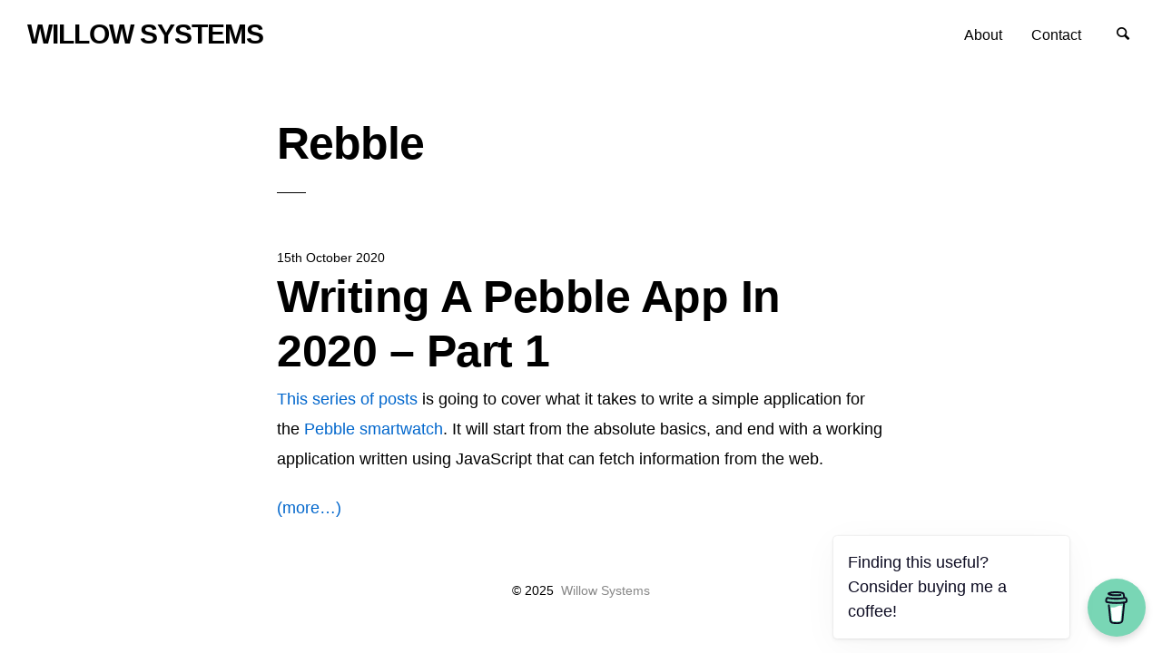

--- FILE ---
content_type: text/html; charset=UTF-8
request_url: https://willow.systems/blog/tag/rebble/
body_size: 4656
content:
<!doctype html>
<html lang="en-GB" class="no-js" lang="en">
  <head>
    <meta charset="utf-8" />
    <meta http-equiv="x-ua-compatible" content="ie=edge">
    <meta name="viewport" content="width=device-width, initial-scale=1.0">
    <link rel="pingback" href="https://willow.systems/blog/xmlrpc.php">
     <title>rebble &#8211; Willow Systems</title>
<link rel='dns-prefetch' href='//fonts.googleapis.com' />
<link rel='dns-prefetch' href='//s.w.org' />
<link rel="alternate" type="application/rss+xml" title="Willow Systems &raquo; Feed" href="https://willow.systems/blog/feed/" />
<link rel="alternate" type="application/rss+xml" title="Willow Systems &raquo; Comments Feed" href="https://willow.systems/blog/comments/feed/" />
<link rel="alternate" type="application/rss+xml" title="Willow Systems &raquo; rebble Tag Feed" href="https://willow.systems/blog/tag/rebble/feed/" />
		<script type="text/javascript">
			window._wpemojiSettings = {"baseUrl":"https:\/\/s.w.org\/images\/core\/emoji\/13.0.0\/72x72\/","ext":".png","svgUrl":"https:\/\/s.w.org\/images\/core\/emoji\/13.0.0\/svg\/","svgExt":".svg","source":{"concatemoji":"https:\/\/willow.systems\/blog\/wp-includes\/js\/wp-emoji-release.min.js?ver=5.5.3"}};
			!function(e,a,t){var r,n,o,i,p=a.createElement("canvas"),s=p.getContext&&p.getContext("2d");function c(e,t){var a=String.fromCharCode;s.clearRect(0,0,p.width,p.height),s.fillText(a.apply(this,e),0,0);var r=p.toDataURL();return s.clearRect(0,0,p.width,p.height),s.fillText(a.apply(this,t),0,0),r===p.toDataURL()}function l(e){if(!s||!s.fillText)return!1;switch(s.textBaseline="top",s.font="600 32px Arial",e){case"flag":return!c([127987,65039,8205,9895,65039],[127987,65039,8203,9895,65039])&&(!c([55356,56826,55356,56819],[55356,56826,8203,55356,56819])&&!c([55356,57332,56128,56423,56128,56418,56128,56421,56128,56430,56128,56423,56128,56447],[55356,57332,8203,56128,56423,8203,56128,56418,8203,56128,56421,8203,56128,56430,8203,56128,56423,8203,56128,56447]));case"emoji":return!c([55357,56424,8205,55356,57212],[55357,56424,8203,55356,57212])}return!1}function d(e){var t=a.createElement("script");t.src=e,t.defer=t.type="text/javascript",a.getElementsByTagName("head")[0].appendChild(t)}for(i=Array("flag","emoji"),t.supports={everything:!0,everythingExceptFlag:!0},o=0;o<i.length;o++)t.supports[i[o]]=l(i[o]),t.supports.everything=t.supports.everything&&t.supports[i[o]],"flag"!==i[o]&&(t.supports.everythingExceptFlag=t.supports.everythingExceptFlag&&t.supports[i[o]]);t.supports.everythingExceptFlag=t.supports.everythingExceptFlag&&!t.supports.flag,t.DOMReady=!1,t.readyCallback=function(){t.DOMReady=!0},t.supports.everything||(n=function(){t.readyCallback()},a.addEventListener?(a.addEventListener("DOMContentLoaded",n,!1),e.addEventListener("load",n,!1)):(e.attachEvent("onload",n),a.attachEvent("onreadystatechange",function(){"complete"===a.readyState&&t.readyCallback()})),(r=t.source||{}).concatemoji?d(r.concatemoji):r.wpemoji&&r.twemoji&&(d(r.twemoji),d(r.wpemoji)))}(window,document,window._wpemojiSettings);
		</script>
		<style type="text/css">
img.wp-smiley,
img.emoji {
	display: inline !important;
	border: none !important;
	box-shadow: none !important;
	height: 1em !important;
	width: 1em !important;
	margin: 0 .07em !important;
	vertical-align: -0.1em !important;
	background: none !important;
	padding: 0 !important;
}
</style>
	<link rel='stylesheet' id='wp-block-library-css'  href='https://willow.systems/blog/wp-includes/css/dist/block-library/style.min.css?ver=5.5.3' type='text/css' media='all' />
<link rel='stylesheet' id='buy-me-a-coffee-css'  href='https://willow.systems/blog/wp-content/plugins/buymeacoffee/public/css/buy-me-a-coffee-public.css?ver=2.4.0' type='text/css' media='all' />
<link rel='stylesheet' id='minimumminimal-fonts-css'  href='//fonts.googleapis.com/css?family=Muli%3A300%2C300i%2C600&#038;subset=latin-ext&#038;ver=5.5.3' type='text/css' media='all' />
<link rel='stylesheet' id='minimumminimal-mainstyle-css'  href='https://willow.systems/blog/wp-content/themes/minimum-minimal/style.css?ver=5.5.3' type='text/css' media='all' />
<script type='text/javascript' src='https://willow.systems/blog/wp-includes/js/jquery/jquery.js?ver=1.12.4-wp' id='jquery-core-js'></script>
<script type='text/javascript' src='https://willow.systems/blog/wp-content/plugins/buymeacoffee/public/js/buy-me-a-coffee-public.js?ver=2.4.0' id='buy-me-a-coffee-js'></script>
<link rel="https://api.w.org/" href="https://willow.systems/blog/wp-json/" /><link rel="alternate" type="application/json" href="https://willow.systems/blog/wp-json/wp/v2/tags/6" /><link rel="EditURI" type="application/rsd+xml" title="RSD" href="https://willow.systems/blog/xmlrpc.php?rsd" />
<link rel="wlwmanifest" type="application/wlwmanifest+xml" href="https://willow.systems/blog/wp-includes/wlwmanifest.xml" /> 
<meta name="generator" content="WordPress 5.5.3" />
        <script data-name="BMC-Widget" src="https://cdnjs.buymeacoffee.com/1.0.0/widget.prod.min.js" data-id="willowsystems" data-description="Support me on Buy me a coffee!" data-message="Finding this useful? Consider buying me a coffee!" data-color="#79D6B5" data-position="right" data-x_margin="18" data-y_margin="18">
        </script>
<style type="text/css">
@font-face {
  font-family: 'richicons';
  src: url('https://willow.systems/blog/wp-content/themes/minimum-minimal/font/richicons.eot?13409119');
  src: url('https://willow.systems/blog/wp-content/themes/minimum-minimal/font/richicons.eot?13409119#iefix') format('embedded-opentype'),
    url('https://willow.systems/blog/wp-content/themes/minimum-minimal/font/richicons.woff?13409119') format('woff'),
    url('https://willow.systems/blog/wp-content/themes/minimum-minimal/font/richicons.ttf?13409119') format('truetype'),
    url('https://willow.systems/blog/wp-content/themes/minimum-minimal/font/richicons.svg?13409119#richicons') format('svg');
    font-weight: normal;
    font-style: normal;
  }

#top-menu,
.top-bar ul ul,
ul.submenu {
	background-color:#FFFFFF;
}


a #sitetitle,
.top-bar a,
.icon-menu,
#iconmenu li:before,
.top-bar ul.submenu a,
.menushop .is-dropdown-submenu a,
.menushop .is-dropdown-submenu a:hover{
	color:#000000;
}


a,
a:hover,
.top-bar a:hover,
.top-bar .current-menu-item a,
.top-bar ul.submenu a:hover,
#iconmenu li:hover:before,
.postbox a:hover .entry-title,
#copyright a:hover,
#footermenu a:hover,
#footer-widget-area a:hover, 
#top-widget-area a:hover,
.pagination .prev:hover, 
.pagination .next:hover,
.comment-metadata a:hover, 
.fn a:hover
	{
	color:#0066cc;
}
.none
	{
	background:#0066cc;
}
.button,
.button:hover, 
.button:focus,
.add_to_cart_button:hover,
.add_to_cart_button:focus
{
	background-color:#0066cc;
	color: #FFFFFF;
}
.entry-content a.more-link,
.button,
.add_to_cart_button
	{
	color:#FFFFFF;
}
</style>
		<style type="text/css" id="wp-custom-css">
			* {
	font-family: Lato, Helvetica, Arial, sans-serif !important;
}

#sitetitle {
	font-weight: 700 !important;
	font-size: 30px !important;
	line-height: 1.1;
	text-transform: uppercase;
}

.home .entry-title {
	font-size: 30px !important;
}
.entry-title {
	font-weight: 700 !important;
	font-size: 50px !important;
	text-transform: capitalize !important;
}

footer .rb, .customize-unpreviewable {
	color: white !important;
}

.more-link {
	color: #0066cc !important;
}

#top-menu {
	box-shadow: none !important;	
}
.top-bar {
	box-shadow: none !important;	
}

.admin-bar #top-menu {
	top: 0px;
}

pre {
	background-color: #DDD;
	padding: 10px;
}

.border {
	border: 1px solid #333;
}

code {
	border: none;
	font-family: Consolas,Liberation Mono,Courier,monospace !important;
	font-size: 14px;
	background-color: #E8E8E8;
} 

p a { 
color: #0066cc !important;
}

.wp-block-image {
	margin: 0px !important;
}

.is-resized img {
	width: 	100%;
}

pre.wp-block-code {
	padding: 0px;
	padding-left: 10px;
	background-color: #E8E8E8;
	margin-bottom: 1.4rem;
}
.wp-block-code, code {
	padding: 0px;
}

.entry-content {
	font-size: 1.0rem;
}

		</style>
		  </head>

  <body class="archive tag tag-rebble tag-6" itemscope="itemscope" itemtype="http://schema.org/WebPage">

  <header id="top-menu" class="top-bar" itemscope="itemscope">

    <div class="menu-container-mobile" data-responsive-toggle="menu-container" data-hide-for="large">
        <button class="icon-menu" type="button"  data-toggle></button>
    </div>
    
    <div class="topbar-title title-logo" itemscope="itemscope" itemtype="http://schema.org/WPHeader" role="banner">
           
          <a href="https://willow.systems/blog/" title="Willow Systems - ">
            <h1 id="sitetitle">Willow Systems</h1>
          </a>
          
    </div>


    <div id="menu-container" class="menu-container">
    <!--  <ul id="bmac" class="menu richiconmenu">
<style>.bmc-button img{width: 35px !important;margin-bottom: 1px !important;box-shadow: none !important;border: none !important;vertical-align: middle !important;}.bmc-button{padding: 7px 5px 7px 10px !important;line-height: 35px !important;height:51px !important;min-width:217px !important;text-decoration: none !important;display:inline-flex !important;color:#000000 !important;background-color:#FFFFFF !important;border-radius: 5px !important;border: 1px solid transparent !important;padding: 7px 5px 7px 10px !important;font-size: 20px !important;letter-spacing:-0.08px !important;box-shadow: 0px 1px 2px rgba(190, 190, 190, 0.5) !important;-webkit-box-shadow: 0px 1px 2px 2px rgba(190, 190, 190, 0.5) !important;margin: 0 auto !important;font-family:'Lato', sans-serif !important;-webkit-box-sizing: border-box !important;box-sizing: border-box !important;-o-transition: 0.3s all linear !important;-webkit-transition: 0.3s all linear !important;-moz-transition: 0.3s all linear !important;-ms-transition: 0.3s all linear !important;transition: 0.3s all linear !important;}.bmc-button:hover, .bmc-button:active, .bmc-button:focus {-webkit-box-shadow: 0px 1px 2px 2px rgba(190, 190, 190, 0.5) !important;text-decoration: none !important;box-shadow: 0px 1px 2px 2px rgba(190, 190, 190, 0.5) !important;opacity: 0.85 !important;color:#000000 !important;}</style><link href="https://fonts.googleapis.com/css?family=Lato&subset=latin,latin-ext" rel="stylesheet"><a class="bmc-button" target="_blank" href="https://www.buymeacoffee.com/WillowSystems"><img src="https://cdn.buymeacoffee.com/buttons/bmc-new-btn-logo.svg" alt="Buy me a coffee"><span style="margin-left:15px;font-size:19px !important;">Buy me a coffee</span></a>
      </ul>  -->
      <nav class="richprimarymenu" itemtype="http://schema.org/SiteNavigationElement" role="navigation"><ul id="menu-top-menu" class="vertical large-horizontal menu" data-responsive-menu="accordion large-dropdown"><li id="menu-item-19" class="menu-item menu-item-type-post_type menu-item-object-page menu-item-19"><a href="https://willow.systems/blog/about/">About</a></li>
<li id="menu-item-21" class="menu-item menu-item-type-post_type menu-item-object-page menu-item-21"><a href="https://willow.systems/blog/contact/">Contact</a></li>
</ul></nav>	

      <ul id="iconmenu" class="menu richiconmenu">  
                              
          <li id="searchicon" class="icon-search menu-item">
            <a>
              Search            </a>
            
          </li>
      </ul>
    </div>

  </header>

<div id="searchwrap">
  <div class= "row">
    <div class="columns">
      <form role="search" method="get" id="searchform" action="https://willow.systems/blog/">
		<div class="input-group">
		<input type="text" class="input-group-field" value="" name="s" id="s" placeholder="Search">
				<div class="input-group-button">
			<input type="submit" id="searchsubmit" value="Search" class="button">
		</div>
	</div>
	</form>
    </div>
  </div>
</div>

<div id="container" class="row">
  <div id="primary" class="large-7 medium-8 small-11 small-centered columns">
    
        <div class="row">
      <div class="column large-8 medium-10">
        <div class="archive-title-description">
          <h2 class="entry-title">rebble</h2>
                  </div>
      </div>
    </div>
         
  
              
                            	<article id="post-462" class="row postbox postboxloop post-462 post type-post status-publish format-standard hentry category-pebble category-pebble-app-tutorial tag-develop tag-install tag-javascript tag-pebble tag-rebble tag-sdk tag-smartwatch" >
			

				<div class="columns">
					 <div class="postbox-entry-meta"><span class="screen-reader-text">Posted on</span> <time class="entry-date published" datetime="2020-10-15T19:58:32+01:00">15th October 2020</time><time class="updated" datetime="2020-11-02T12:48:22+00:00">2nd November 2020</time></div>					<header class="entry-header">
						<a href="https://willow.systems/blog/writing-a-pebble-app-in-2020/" rel="bookmark">
							<h5 class="entry-title">
																Writing a Pebble app in 2020 &#8211; Part 1							</h5>
								
<p><a href="https://willow.systems/blog/category/pebble-app-tutorial/">This series of posts</a> is going to cover what it takes to write a simple application for the <a href="https://en.wikipedia.org/wiki/Pebble_(watch)">Pebble smartwatch</a>. It will start from the absolute basics, and end with a working application written using JavaScript that can fetch information from the web.</p>



 <a href="https://willow.systems/blog/writing-a-pebble-app-in-2020/#more-462" class="more-link"><span aria-label="Continue reading Writing a Pebble app in 2020 &#8211; Part 1">(more&hellip;)</span></a>						</a>
					</header>
				</div>	
			</a>
	</article>
                      
     

        

  </div><!-- #primary -->
              
                 
 
</div> <!-- #container -->

	<footer id="site-footer" >
		
		<div id="copyright" class="row">
			<div class="columns">
				&copy;&nbsp;2025&nbsp;					  <a href="https://willow.systems/blog/" title="Willow Systems - ">
					  Willow Systems					  </a>
			</div>
		</div><!-- #copyright -->
		
				
		 

	
  </body>
</html>
